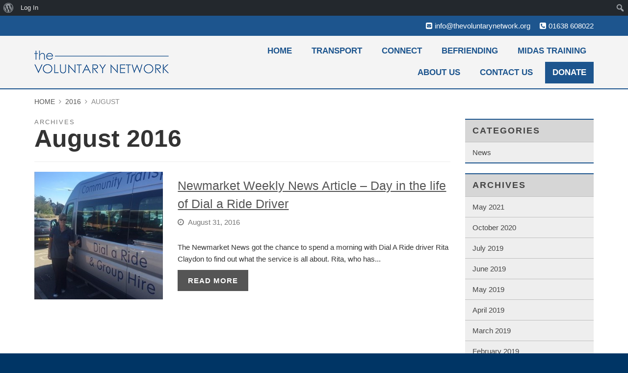

--- FILE ---
content_type: text/html; charset=UTF-8
request_url: https://www.thevoluntarynetwork.org/2016/08/
body_size: 7976
content:
<!DOCTYPE html>
<html lang="en">
<head>
	
	<meta charset="utf-8">
	<meta http-equiv="X-UA-Compatible" content="IE=edge">
	<meta name="viewport" content="width=device-width, initial-scale=1, maximum-scale=1, user-scalable=no">

	

	
<!-- This site is optimized with the Yoast SEO plugin v12.7.1 - https://yoast.com/wordpress/plugins/seo/ -->
<title>August 2016 | The Voluntary Network</title>
<meta name="robots" content="noindex,follow"/>
<meta property="og:locale" content="en_US" />
<meta property="og:type" content="object" />
<meta property="og:title" content="August 2016 | The Voluntary Network" />
<meta property="og:url" content="https://www.thevoluntarynetwork.org/2016/08/" />
<meta property="og:site_name" content="The Voluntary Network" />
<meta name="twitter:card" content="summary" />
<meta name="twitter:title" content="August 2016 | The Voluntary Network" />
<script type='application/ld+json' class='yoast-schema-graph yoast-schema-graph--main'>{"@context":"https://schema.org","@graph":[{"@type":"Organization","@id":"https://www.thevoluntarynetwork.org/#organization","name":"The Voluntary Network","url":"https://www.thevoluntarynetwork.org/","sameAs":["https://www.facebook.com/The-Voluntary-Network-1354012548057550/"],"logo":{"@type":"ImageObject","@id":"https://www.thevoluntarynetwork.org/#logo","url":"https://www.thevoluntarynetwork.org/wp-content/uploads/2016/10/cropped-TVN-LOGO-CENTRAL.png","width":512,"height":512,"caption":"The Voluntary Network"},"image":{"@id":"https://www.thevoluntarynetwork.org/#logo"}},{"@type":"WebSite","@id":"https://www.thevoluntarynetwork.org/#website","url":"https://www.thevoluntarynetwork.org/","name":"The Voluntary Network","description":"The Voluntary Network","publisher":{"@id":"https://www.thevoluntarynetwork.org/#organization"},"potentialAction":{"@type":"SearchAction","target":"https://www.thevoluntarynetwork.org/?s={search_term_string}","query-input":"required name=search_term_string"}},{"@type":"CollectionPage","@id":"https://www.thevoluntarynetwork.org/2016/08/#webpage","url":"https://www.thevoluntarynetwork.org/2016/08/","inLanguage":"en-US","name":"August 2016 | The Voluntary Network","isPartOf":{"@id":"https://www.thevoluntarynetwork.org/#website"}}]}</script>
<!-- / Yoast SEO plugin. -->

<link rel='dns-prefetch' href='//fonts.googleapis.com' />
<link rel='dns-prefetch' href='//s.w.org' />
		<script type="text/javascript">
			window._wpemojiSettings = {"baseUrl":"https:\/\/s.w.org\/images\/core\/emoji\/12.0.0-1\/72x72\/","ext":".png","svgUrl":"https:\/\/s.w.org\/images\/core\/emoji\/12.0.0-1\/svg\/","svgExt":".svg","source":{"concatemoji":"https:\/\/www.thevoluntarynetwork.org\/wp-includes\/js\/wp-emoji-release.min.js?ver=5.3.3"}};
			!function(e,a,t){var r,n,o,i,p=a.createElement("canvas"),s=p.getContext&&p.getContext("2d");function c(e,t){var a=String.fromCharCode;s.clearRect(0,0,p.width,p.height),s.fillText(a.apply(this,e),0,0);var r=p.toDataURL();return s.clearRect(0,0,p.width,p.height),s.fillText(a.apply(this,t),0,0),r===p.toDataURL()}function l(e){if(!s||!s.fillText)return!1;switch(s.textBaseline="top",s.font="600 32px Arial",e){case"flag":return!c([127987,65039,8205,9895,65039],[127987,65039,8203,9895,65039])&&(!c([55356,56826,55356,56819],[55356,56826,8203,55356,56819])&&!c([55356,57332,56128,56423,56128,56418,56128,56421,56128,56430,56128,56423,56128,56447],[55356,57332,8203,56128,56423,8203,56128,56418,8203,56128,56421,8203,56128,56430,8203,56128,56423,8203,56128,56447]));case"emoji":return!c([55357,56424,55356,57342,8205,55358,56605,8205,55357,56424,55356,57340],[55357,56424,55356,57342,8203,55358,56605,8203,55357,56424,55356,57340])}return!1}function d(e){var t=a.createElement("script");t.src=e,t.defer=t.type="text/javascript",a.getElementsByTagName("head")[0].appendChild(t)}for(i=Array("flag","emoji"),t.supports={everything:!0,everythingExceptFlag:!0},o=0;o<i.length;o++)t.supports[i[o]]=l(i[o]),t.supports.everything=t.supports.everything&&t.supports[i[o]],"flag"!==i[o]&&(t.supports.everythingExceptFlag=t.supports.everythingExceptFlag&&t.supports[i[o]]);t.supports.everythingExceptFlag=t.supports.everythingExceptFlag&&!t.supports.flag,t.DOMReady=!1,t.readyCallback=function(){t.DOMReady=!0},t.supports.everything||(n=function(){t.readyCallback()},a.addEventListener?(a.addEventListener("DOMContentLoaded",n,!1),e.addEventListener("load",n,!1)):(e.attachEvent("onload",n),a.attachEvent("onreadystatechange",function(){"complete"===a.readyState&&t.readyCallback()})),(r=t.source||{}).concatemoji?d(r.concatemoji):r.wpemoji&&r.twemoji&&(d(r.twemoji),d(r.wpemoji)))}(window,document,window._wpemojiSettings);
		</script>
		<style type="text/css">
img.wp-smiley,
img.emoji {
	display: inline !important;
	border: none !important;
	box-shadow: none !important;
	height: 1em !important;
	width: 1em !important;
	margin: 0 .07em !important;
	vertical-align: -0.1em !important;
	background: none !important;
	padding: 0 !important;
}
</style>
	<link rel='stylesheet' id='dashicons-css'  href='https://www.thevoluntarynetwork.org/wp-includes/css/dashicons.min.css?ver=5.3.3' type='text/css' media='all' />
<link rel='stylesheet' id='admin-bar-css'  href='https://www.thevoluntarynetwork.org/wp-includes/css/admin-bar.min.css?ver=5.3.3' type='text/css' media='all' />
<link rel='stylesheet' id='wp-block-library-css'  href='https://www.thevoluntarynetwork.org/wp-includes/css/dist/block-library/style.min.css?ver=5.3.3' type='text/css' media='all' />
<link rel='stylesheet' id='bp-admin-bar-css'  href='https://www.thevoluntarynetwork.org/wp-content/plugins/buddypress/bp-core/css/admin-bar.min.css?ver=5.1.0' type='text/css' media='all' />
<link rel='stylesheet' id='bp-legacy-css-css'  href='https://www.thevoluntarynetwork.org/wp-content/plugins/buddypress/bp-templates/bp-legacy/css/buddypress.min.css?ver=5.1.0' type='text/css' media='screen' />
<link rel='stylesheet' id='contact-form-7-bootstrap-style-css'  href='https://www.thevoluntarynetwork.org/wp-content/plugins/bootstrap-for-contact-form-7/assets/dist/css/style.min.css?ver=5.3.3' type='text/css' media='all' />
<link rel='stylesheet' id='uikit-slidenav-css'  href='https://www.thevoluntarynetwork.org/wp-content/themes/tvn/framework/vendor/uikit/css/components/slidenav.min.css?ver=5.3.3' type='text/css' media='all' />
<link rel='stylesheet' id='uikit-accordion-css'  href='https://www.thevoluntarynetwork.org/wp-content/themes/tvn/framework/vendor/uikit/css/components/accordion.min.css?ver=5.3.3' type='text/css' media='all' />
<link rel='stylesheet' id='bx-css-css'  href='https://www.thevoluntarynetwork.org/wp-content/themes/tvn/framework/vendor/bx/jquery.bxslider.css?ver=5.3.3' type='text/css' media='all' />
<link rel='stylesheet' id='chosen-css-css'  href='https://www.thevoluntarynetwork.org/wp-content/themes/tvn/framework/vendor/chosen/chosen.css?ver=5.3.3' type='text/css' media='all' />
<link rel='stylesheet' id='uikit-css'  href='https://www.thevoluntarynetwork.org/wp-content/themes/tvn/framework/vendor/uikit/css/uikit.min.css?ver=5.3.3' type='text/css' media='all' />
<link rel='stylesheet' id='bootstrap-css'  href='https://www.thevoluntarynetwork.org/wp-content/themes/tvn/framework/vendor/bootstrap/css/bootstrap.min.css?ver=5.3.3' type='text/css' media='all' />
<link rel='stylesheet' id='ionic-css'  href='https://www.thevoluntarynetwork.org/wp-content/themes/tvn/framework/vendor/ionic/css/ionicons.min.css?ver=5.3.3' type='text/css' media='all' />
<link rel='stylesheet' id='fontawesome-css'  href='https://www.thevoluntarynetwork.org/wp-content/themes/tvn/framework/vendor/fontawesome/css/font-awesome.min.css?ver=5.3.3' type='text/css' media='all' />
<link rel='stylesheet' id='loki-css'  href='https://www.thevoluntarynetwork.org/wp-content/themes/tvn/framework/css/core.css?ver=5.3.3' type='text/css' media='all' />
<link rel='stylesheet' id='theme-css'  href='https://www.thevoluntarynetwork.org/wp-content/themes/tvn/assets/css/theme.css?ver=5.3.3' type='text/css' media='all' />
<link rel='stylesheet' id='google-fonts-css'  href='http://fonts.googleapis.com/css?family=Source+Sans+Pro%3A400%2C400i%2C600%2C600i%2C700%2C700i&#038;ver=5.3.3' type='text/css' media='all' />
<script type='text/javascript' src='https://www.thevoluntarynetwork.org/wp-includes/js/jquery/jquery.js?ver=1.12.4-wp'></script>
<script type='text/javascript' src='https://www.thevoluntarynetwork.org/wp-includes/js/jquery/jquery-migrate.min.js?ver=1.4.1'></script>
<script type='text/javascript'>
/* <![CDATA[ */
var BP_Confirm = {"are_you_sure":"Are you sure?"};
/* ]]> */
</script>
<script type='text/javascript' src='https://www.thevoluntarynetwork.org/wp-content/plugins/buddypress/bp-core/js/confirm.min.js?ver=5.1.0'></script>
<script type='text/javascript' src='https://www.thevoluntarynetwork.org/wp-content/plugins/buddypress/bp-core/js/widget-members.min.js?ver=5.1.0'></script>
<script type='text/javascript' src='https://www.thevoluntarynetwork.org/wp-content/plugins/buddypress/bp-core/js/jquery-query.min.js?ver=5.1.0'></script>
<script type='text/javascript' src='https://www.thevoluntarynetwork.org/wp-content/plugins/buddypress/bp-core/js/vendor/jquery-cookie.min.js?ver=5.1.0'></script>
<script type='text/javascript' src='https://www.thevoluntarynetwork.org/wp-content/plugins/buddypress/bp-core/js/vendor/jquery-scroll-to.min.js?ver=5.1.0'></script>
<script type='text/javascript'>
/* <![CDATA[ */
var BP_DTheme = {"accepted":"Accepted","close":"Close","comments":"comments","leave_group_confirm":"Are you sure you want to leave this group?","mark_as_fav":"Favorite","my_favs":"My Favorites","rejected":"Rejected","remove_fav":"Remove Favorite","show_all":"Show all","show_all_comments":"Show all comments for this thread","show_x_comments":"Show all comments (%d)","unsaved_changes":"Your profile has unsaved changes. If you leave the page, the changes will be lost.","view":"View","store_filter_settings":""};
/* ]]> */
</script>
<script type='text/javascript' src='https://www.thevoluntarynetwork.org/wp-content/plugins/buddypress/bp-templates/bp-legacy/js/buddypress.min.js?ver=5.1.0'></script>
<script type='text/javascript'>
/* <![CDATA[ */
var transport = {"ajax_url":"https:\/\/www.thevoluntarynetwork.org\/wp-admin\/admin-ajax.php"};
/* ]]> */
</script>
<script type='text/javascript' src='https://www.thevoluntarynetwork.org/wp-content/themes/tvn/assets/js/transport.js?ver=1'></script>
<link rel='https://api.w.org/' href='https://www.thevoluntarynetwork.org/wp-json/' />
<link rel="EditURI" type="application/rsd+xml" title="RSD" href="https://www.thevoluntarynetwork.org/xmlrpc.php?rsd" />
<link rel="wlwmanifest" type="application/wlwmanifest+xml" href="https://www.thevoluntarynetwork.org/wp-includes/wlwmanifest.xml" /> 
<meta name="generator" content="WordPress 5.3.3" />

	<script type="text/javascript">var ajaxurl = 'https://www.thevoluntarynetwork.org/wp-admin/admin-ajax.php';</script>

		<style type="text/css">
			div.wpcf7 .ajax-loader {
				background-image: url('https://www.thevoluntarynetwork.org/wp-content/plugins/contact-form-7/images/ajax-loader.gif');
			}
		</style>
		<style type="text/css" media="print">#wpadminbar { display:none; }</style>
	<style type="text/css" media="screen">
	html { margin-top: 32px !important; }
	* html body { margin-top: 32px !important; }
	@media screen and ( max-width: 782px ) {
		html { margin-top: 46px !important; }
		* html body { margin-top: 46px !important; }
	}
</style>
	<link rel="icon" href="https://www.thevoluntarynetwork.org/wp-content/uploads/2016/10/cropped-TVN-LOGO-CENTRAL-32x32.png" sizes="32x32" />
<link rel="icon" href="https://www.thevoluntarynetwork.org/wp-content/uploads/2016/10/cropped-TVN-LOGO-CENTRAL-192x192.png" sizes="192x192" />
<link rel="apple-touch-icon-precomposed" href="https://www.thevoluntarynetwork.org/wp-content/uploads/2016/10/cropped-TVN-LOGO-CENTRAL-180x180.png" />
<meta name="msapplication-TileImage" content="https://www.thevoluntarynetwork.org/wp-content/uploads/2016/10/cropped-TVN-LOGO-CENTRAL-270x270.png" />
		<style type="text/css" id="wp-custom-css">
			.page-id-8711 .page-header { display: none;
}
.page-id-8818 .page-header { display: none;
}
.page-id-8829 .page-header { display: none;
}		</style>
		
	<!-- HTML5 Shim and Respond.js IE8 support of HTML5 elements and media queries -->
	<!-- WARNING: Respond.js doesn't work if you view the page via file:// -->
	<!--[if lt IE 9]>
		<script src="https://oss.maxcdn.com/libs/html5shiv/3.7.0/html5shiv.js"></script>
		<script src="https://oss.maxcdn.com/libs/respond.js/1.4.2/respond.min.js"></script>
	<![endif]-->

</head>
<body class="bp-legacy archive date admin-bar no-customize-support theme-switcher-spacer no-js">
	
	<div class="site-wrapper">
	
		<div id="offcanvas-menu" class="uk-offcanvas">
	<div class="uk-offcanvas-bar">
		<ul class="uk-nav uk-nav-offcanvas uk-nav-parent-icon" data-uk-nav><li id="menu-item-49" class="menu-item menu-item-type-post_type menu-item-object-page menu-item-home menu-item-49"><a title="Home" href="https://www.thevoluntarynetwork.org/">Home</a></li>
<li id="menu-item-51" class="menu-item menu-item-type-post_type menu-item-object-page menu-item-has-children menu-item-51 uk-parent"><a title="Transport" href="https://www.thevoluntarynetwork.org/community-transport/" class="no-toggler">Transport</a><a class="toggler" href="#"></a>
<ul role="menu" class="uk-nav-sub">
	<li id="menu-item-152" class="menu-item menu-item-type-post_type menu-item-object-page menu-item-152"><a title="Community Transport – Volunteer" href="https://www.thevoluntarynetwork.org/community-transport/community-transport-volunteering/">Community Transport – Volunteer</a></li>
</ul>
</li>
<li id="menu-item-8858" class="menu-item menu-item-type-post_type menu-item-object-page menu-item-has-children menu-item-8858 uk-parent"><a title="Connect" href="https://www.thevoluntarynetwork.org/connect/" class="no-toggler">Connect</a><a class="toggler" href="#"></a>
<ul role="menu" class="uk-nav-sub">
	<li id="menu-item-8863" class="menu-item menu-item-type-post_type menu-item-object-page menu-item-8863"><a title="Brandon Area Social Activities" href="https://www.thevoluntarynetwork.org/connect/connect-brandon-area/">Brandon Area Social Activities</a></li>
	<li id="menu-item-8862" class="menu-item menu-item-type-post_type menu-item-object-page menu-item-8862"><a title="Mildenhall Area Social Activities" href="https://www.thevoluntarynetwork.org/connect/mildenhall-connect/">Mildenhall Area Social Activities</a></li>
	<li id="menu-item-8861" class="menu-item menu-item-type-post_type menu-item-object-page menu-item-8861"><a title="Pen Pal Project" href="https://www.thevoluntarynetwork.org/connect/pen-pal-project/">Pen Pal Project</a></li>
	<li id="menu-item-8860" class="menu-item menu-item-type-post_type menu-item-object-page menu-item-8860"><a title="Lets do Lunch" href="https://www.thevoluntarynetwork.org/connect/lets-do-lunch/">Lets do Lunch</a></li>
</ul>
</li>
<li id="menu-item-52" class="menu-item menu-item-type-post_type menu-item-object-page menu-item-has-children menu-item-52 uk-parent"><a title="Befriending" href="https://www.thevoluntarynetwork.org/befriending/" class="no-toggler">Befriending</a><a class="toggler" href="#"></a>
<ul role="menu" class="uk-nav-sub">
	<li id="menu-item-71" class="menu-item menu-item-type-post_type menu-item-object-page menu-item-71"><a title="How to Volunteer" href="https://www.thevoluntarynetwork.org/befriending/how-to-volunteer/">How to Volunteer</a></li>
	<li id="menu-item-298" class="menu-item menu-item-type-post_type menu-item-object-page menu-item-298"><a title="How to Refer" href="https://www.thevoluntarynetwork.org/befriending/my-story/">How to Refer</a></li>
	<li id="menu-item-70" class="menu-item menu-item-type-post_type menu-item-object-page menu-item-70"><a title="Testimonials" href="https://www.thevoluntarynetwork.org/befriending/testimonials/">Testimonials</a></li>
	<li id="menu-item-7870" class="menu-item menu-item-type-post_type menu-item-object-page menu-item-7870"><a title="Befriending Handbook" href="https://www.thevoluntarynetwork.org/befriending-handbook/">Befriending Handbook</a></li>
	<li id="menu-item-7262" class="menu-item menu-item-type-post_type menu-item-object-page menu-item-7262"><a title="Befriending Policy Pack" href="https://www.thevoluntarynetwork.org/befriending-policy-pack/">Befriending Policy Pack</a></li>
</ul>
</li>
<li id="menu-item-8859" class="menu-item menu-item-type-post_type menu-item-object-page menu-item-8859"><a title="MiDAS Training" href="https://www.thevoluntarynetwork.org/midas-training/">MiDAS Training</a></li>
<li id="menu-item-50" class="menu-item menu-item-type-post_type menu-item-object-page menu-item-50"><a title="About Us" href="https://www.thevoluntarynetwork.org/about-us/">About Us</a></li>
<li id="menu-item-53" class="menu-item menu-item-type-post_type menu-item-object-page menu-item-53"><a title="Contact Us" href="https://www.thevoluntarynetwork.org/contact-us/">Contact Us</a></li>
<li id="menu-item-814" class="menu-item menu-item-type-post_type menu-item-object-page menu-item-814"><a title="Donate" href="https://www.thevoluntarynetwork.org/donate/">Donate</a></li>
</ul>		<div class="contact-details">
			<a class="tel" href="tel:01638608022" onClick="ga('send', 'event', { eventCategory: 'Phone Number', eventAction: 'click' });">01638 608022</a>
			<script type="text/javascript">
		//<![CDATA[
		var l=new Array();
		l[0]='>';l[1]='a';l[2]='/';l[3]='<';l[4]='|103';l[5]='|114';l[6]='|111';l[7]='|46';l[8]='|107';l[9]='|114';l[10]='|111';l[11]='|119';l[12]='|116';l[13]='|101';l[14]='|110';l[15]='|121';l[16]='|114';l[17]='|97';l[18]='|116';l[19]='|110';l[20]='|117';l[21]='|108';l[22]='|111';l[23]='|118';l[24]='|101';l[25]='|104';l[26]='|116';l[27]='|64';l[28]='|111';l[29]='|102';l[30]='|110';l[31]='|105';l[32]='>';l[33]='"';l[34]='|108';l[35]='|105';l[36]='|97';l[37]='|109';l[38]='|101';l[39]=' class="';l[40]='"';l[41]='|103';l[42]='|114';l[43]='|111';l[44]='|46';l[45]='|107';l[46]='|114';l[47]='|111';l[48]='|119';l[49]='|116';l[50]='|101';l[51]='|110';l[52]='|121';l[53]='|114';l[54]='|97';l[55]='|116';l[56]='|110';l[57]='|117';l[58]='|108';l[59]='|111';l[60]='|118';l[61]='|101';l[62]='|104';l[63]='|116';l[64]='|64';l[65]='|111';l[66]='|102';l[67]='|110';l[68]='|105';l[69]=':';l[70]='o';l[71]='t';l[72]='l';l[73]='i';l[74]='a';l[75]='m';l[76]='"';l[77]='=';l[78]='f';l[79]='e';l[80]='r';l[81]='h';l[82]=' ';l[83]='a';l[84]='<';
		for (var i = l.length-1; i >= 0; i=i-1){
		if (l[i].substring(0, 1) == '|') document.write("&#"+unescape(l[i].substring(1))+";");
		else document.write(unescape(l[i]));}
		//]]>
		</script>		</div>
	</div>
</div>
		<div class="top">
			<div class="container">
				<div class="row">
					<div class="col-xs-12">
						<div class="contact-details text-right">
							<span><i class="fa fa-envelope-square" aria-hidden="true"></i><script type="text/javascript">
		//<![CDATA[
		var l=new Array();
		l[0]='>';l[1]='a';l[2]='/';l[3]='<';l[4]='|103';l[5]='|114';l[6]='|111';l[7]='|46';l[8]='|107';l[9]='|114';l[10]='|111';l[11]='|119';l[12]='|116';l[13]='|101';l[14]='|110';l[15]='|121';l[16]='|114';l[17]='|97';l[18]='|116';l[19]='|110';l[20]='|117';l[21]='|108';l[22]='|111';l[23]='|118';l[24]='|101';l[25]='|104';l[26]='|116';l[27]='|64';l[28]='|111';l[29]='|102';l[30]='|110';l[31]='|105';l[32]='>';l[33]='"';l[34]='|108';l[35]='|105';l[36]='|97';l[37]='|109';l[38]='|101';l[39]=' class="';l[40]='"';l[41]='|103';l[42]='|114';l[43]='|111';l[44]='|46';l[45]='|107';l[46]='|114';l[47]='|111';l[48]='|119';l[49]='|116';l[50]='|101';l[51]='|110';l[52]='|121';l[53]='|114';l[54]='|97';l[55]='|116';l[56]='|110';l[57]='|117';l[58]='|108';l[59]='|111';l[60]='|118';l[61]='|101';l[62]='|104';l[63]='|116';l[64]='|64';l[65]='|111';l[66]='|102';l[67]='|110';l[68]='|105';l[69]=':';l[70]='o';l[71]='t';l[72]='l';l[73]='i';l[74]='a';l[75]='m';l[76]='"';l[77]='=';l[78]='f';l[79]='e';l[80]='r';l[81]='h';l[82]=' ';l[83]='a';l[84]='<';
		for (var i = l.length-1; i >= 0; i=i-1){
		if (l[i].substring(0, 1) == '|') document.write("&#"+unescape(l[i].substring(1))+";");
		else document.write(unescape(l[i]));}
		//]]>
		</script></span>
							<span><i class="fa fa-phone-square" aria-hidden="true"></i><a class="tel" href="tel:01638608022" onClick="ga('send', 'event', { eventCategory: 'Phone Number', eventAction: 'click' });">01638 608022</a></span>
						</div>
					</div>
				</div>
			</div>			
		</div>
		
		<header>
			<div class="container">
				<div class="row">
					<div class="col-xs-12">
						<div class="row">
							<div class="row-height">
								<div class="col-height col-md-4 col-sm-5 col-xs-8">
									<a href="https://www.thevoluntarynetwork.org" class="logo">
										<img src="https://www.thevoluntarynetwork.org/wp-content/themes/tvn/assets/img/logo.png" alt="The Voluntary Network">
									</a>
								</div>
								<div class="col-height col-md-8 col-sm-7 col-xs-4">
									<nav>
	<button class="toggle-menu hidden-lg hidden-md" data-uk-offcanvas="{target:'#offcanvas-menu'}">
		<i class="ion-navicon"></i>
	</button>
	<ul class="list-inline list-unstyled hidden-sm hidden-xs">
<li class="menu-item menu-item-type-post_type menu-item-object-page menu-item-home menu-item-49"><a href="https://www.thevoluntarynetwork.org/">Home</a></li>
<li class="menu-item menu-item-type-post_type menu-item-object-page menu-item-has-children menu-item-51"><a href="https://www.thevoluntarynetwork.org/community-transport/">Transport</a>
<ul class="sub-menu">
	<li class="menu-item menu-item-type-post_type menu-item-object-page menu-item-152"><a href="https://www.thevoluntarynetwork.org/community-transport/community-transport-volunteering/">Community Transport – Volunteer</a></li>
</ul>
</li>
<li class="menu-item menu-item-type-post_type menu-item-object-page menu-item-has-children menu-item-8858"><a href="https://www.thevoluntarynetwork.org/connect/">Connect</a>
<ul class="sub-menu">
	<li class="menu-item menu-item-type-post_type menu-item-object-page menu-item-8863"><a href="https://www.thevoluntarynetwork.org/connect/connect-brandon-area/">Brandon Area Social Activities</a></li>
	<li class="menu-item menu-item-type-post_type menu-item-object-page menu-item-8862"><a href="https://www.thevoluntarynetwork.org/connect/mildenhall-connect/">Mildenhall Area Social Activities</a></li>
	<li class="menu-item menu-item-type-post_type menu-item-object-page menu-item-8861"><a href="https://www.thevoluntarynetwork.org/connect/pen-pal-project/">Pen Pal Project</a></li>
	<li class="menu-item menu-item-type-post_type menu-item-object-page menu-item-8860"><a href="https://www.thevoluntarynetwork.org/connect/lets-do-lunch/">Lets do Lunch</a></li>
</ul>
</li>
<li class="menu-item menu-item-type-post_type menu-item-object-page menu-item-has-children menu-item-52"><a href="https://www.thevoluntarynetwork.org/befriending/">Befriending</a>
<ul class="sub-menu">
	<li class="menu-item menu-item-type-post_type menu-item-object-page menu-item-71"><a href="https://www.thevoluntarynetwork.org/befriending/how-to-volunteer/">How to Volunteer</a></li>
	<li class="menu-item menu-item-type-post_type menu-item-object-page menu-item-298"><a href="https://www.thevoluntarynetwork.org/befriending/my-story/">How to Refer</a></li>
	<li class="menu-item menu-item-type-post_type menu-item-object-page menu-item-70"><a href="https://www.thevoluntarynetwork.org/befriending/testimonials/">Testimonials</a></li>
	<li class="menu-item menu-item-type-post_type menu-item-object-page menu-item-7870"><a href="https://www.thevoluntarynetwork.org/befriending-handbook/">Befriending Handbook</a></li>
	<li class="menu-item menu-item-type-post_type menu-item-object-page menu-item-7262"><a href="https://www.thevoluntarynetwork.org/befriending-policy-pack/">Befriending Policy Pack</a></li>
</ul>
</li>
<li class="menu-item menu-item-type-post_type menu-item-object-page menu-item-8859"><a href="https://www.thevoluntarynetwork.org/midas-training/">MiDAS Training</a></li>
<li class="menu-item menu-item-type-post_type menu-item-object-page menu-item-50"><a href="https://www.thevoluntarynetwork.org/about-us/">About Us</a></li>
<li class="menu-item menu-item-type-post_type menu-item-object-page menu-item-53"><a href="https://www.thevoluntarynetwork.org/contact-us/">Contact Us</a></li>
<li class="menu-item menu-item-type-post_type menu-item-object-page menu-item-814"><a href="https://www.thevoluntarynetwork.org/donate/">Donate</a></li>

</ul>
</nav>								</div>
							</div>
						</div>
					</div>
				</div>
			</div>
		</header>

		<div class="content">
	<div class="content">
		<div class="container">
			<div class="row">
				<div class="col-xs-12">
					<div class="breadcrumbs" typeof="BreadcrumbList" vocab="http://schema.org/">
<!-- Breadcrumb NavXT 6.5.0 -->
<span property="itemListElement" typeof="ListItem"><a property="item" typeof="WebPage" title="Go to The Voluntary Network." href="https://www.thevoluntarynetwork.org" class="home"><span property="name">Home</span></a><meta property="position" content="1"></span><i class="fa fa-angle-right"></i><span property="itemListElement" typeof="ListItem"><a property="item" typeof="WebPage" title="Go to the 2016 archives." href="https://www.thevoluntarynetwork.org/2016/" class="archive date-year"><span property="name">2016</span></a><meta property="position" content="2"></span><i class="fa fa-angle-right"></i><span property="itemListElement" typeof="ListItem"><span property="name">August</span><meta property="position" content="3"></span></div>				</div>
				<div class="col-lg-9 col-md-8">
					
					<div class="page-header">
						<h1><small>Archives</small> August 2016</h1>
					</div>

										<article class="uk-article">
						<div class="row">
							<div class="col-md-4">
								<div class="uk-overlay">
									 
									<img width="310" height="307" src="https://www.thevoluntarynetwork.org/wp-content/uploads/2016/10/Rita-Day-in-Life-2.jpg" class="attachment-square size-square img-responsive wp-post-image" alt="" srcset="https://www.thevoluntarynetwork.org/wp-content/uploads/2016/10/Rita-Day-in-Life-2.jpg 310w, https://www.thevoluntarynetwork.org/wp-content/uploads/2016/10/Rita-Day-in-Life-2-150x150.jpg 150w, https://www.thevoluntarynetwork.org/wp-content/uploads/2016/10/Rita-Day-in-Life-2-300x297.jpg 300w" sizes="(max-width: 310px) 100vw, 310px" />									<a href="https://www.thevoluntarynetwork.org/2016/08/ut-vix-molestiae-pertinacia-eu-vocibus-dignissim-neglegentur-4/" class="uk-position-cover"></a>
								</div>
							</div>
							<div class="col-md-8">
								<h4 class="uk-article-title"><a href="https://www.thevoluntarynetwork.org/2016/08/ut-vix-molestiae-pertinacia-eu-vocibus-dignissim-neglegentur-4/">Newmarket Weekly News Article – Day in the life of Dial a Ride Driver</a></h4>
								<p class="uk-article-meta"><i class="fa fa-clock-o"></i> August 31, 2016</p>
								<div class="spacer"></div>
								<div class="content-wrapper">
									<p>The Newmarket News got the chance to spend a morning with Dial A Ride driver Rita Claydon to find out what the service is all about. Rita, who has...</p>
								</div>
								<p><a href="https://www.thevoluntarynetwork.org/2016/08/ut-vix-molestiae-pertinacia-eu-vocibus-dignissim-neglegentur-4/" class="btn btn-default">Read More</a></p>
							</div>
						</div>
					</article>
										
					
				</div>
				<div class="col-lg-3 col-md-4">
					<div class="sidebar">

	<div class="subnav">
		<h5>Categories</h5>
		<ul>
				<li class="cat-item cat-item-1"><a href="https://www.thevoluntarynetwork.org/category/news/">News</a>
</li>
		</ul>
	</div>
	
	<div class="subnav">
		<h5>Archives</h5>
		<ul>
				<li><a href='https://www.thevoluntarynetwork.org/2021/05/'>May 2021</a></li>
	<li><a href='https://www.thevoluntarynetwork.org/2020/10/'>October 2020</a></li>
	<li><a href='https://www.thevoluntarynetwork.org/2019/07/'>July 2019</a></li>
	<li><a href='https://www.thevoluntarynetwork.org/2019/06/'>June 2019</a></li>
	<li><a href='https://www.thevoluntarynetwork.org/2019/05/'>May 2019</a></li>
	<li><a href='https://www.thevoluntarynetwork.org/2019/04/'>April 2019</a></li>
	<li><a href='https://www.thevoluntarynetwork.org/2019/03/'>March 2019</a></li>
	<li><a href='https://www.thevoluntarynetwork.org/2019/02/'>February 2019</a></li>
	<li><a href='https://www.thevoluntarynetwork.org/2019/01/'>January 2019</a></li>
	<li><a href='https://www.thevoluntarynetwork.org/2018/12/'>December 2018</a></li>
	<li><a href='https://www.thevoluntarynetwork.org/2018/11/'>November 2018</a></li>
	<li><a href='https://www.thevoluntarynetwork.org/2018/10/'>October 2018</a></li>
	<li><a href='https://www.thevoluntarynetwork.org/2018/09/'>September 2018</a></li>
	<li><a href='https://www.thevoluntarynetwork.org/2018/08/'>August 2018</a></li>
	<li><a href='https://www.thevoluntarynetwork.org/2018/07/'>July 2018</a></li>
	<li><a href='https://www.thevoluntarynetwork.org/2018/06/'>June 2018</a></li>
	<li><a href='https://www.thevoluntarynetwork.org/2018/05/'>May 2018</a></li>
	<li><a href='https://www.thevoluntarynetwork.org/2018/04/'>April 2018</a></li>
	<li><a href='https://www.thevoluntarynetwork.org/2018/03/'>March 2018</a></li>
	<li><a href='https://www.thevoluntarynetwork.org/2018/02/'>February 2018</a></li>
	<li><a href='https://www.thevoluntarynetwork.org/2017/12/'>December 2017</a></li>
	<li><a href='https://www.thevoluntarynetwork.org/2017/09/'>September 2017</a></li>
	<li><a href='https://www.thevoluntarynetwork.org/2017/06/'>June 2017</a></li>
	<li><a href='https://www.thevoluntarynetwork.org/2017/03/'>March 2017</a></li>
	<li><a href='https://www.thevoluntarynetwork.org/2017/01/'>January 2017</a></li>
	<li><a href='https://www.thevoluntarynetwork.org/2016/12/'>December 2016</a></li>
	<li><a href='https://www.thevoluntarynetwork.org/2016/09/'>September 2016</a></li>
	<li><a href='https://www.thevoluntarynetwork.org/2016/08/' aria-current="page">August 2016</a></li>
	<li><a href='https://www.thevoluntarynetwork.org/2016/06/'>June 2016</a></li>
	<li><a href='https://www.thevoluntarynetwork.org/2016/04/'>April 2016</a></li>
		</ul>
	</div>

	<div class="contact-c2a uk-contrast">
		<div class="contact-c2a-content">
			<p>Need any additional <br> information?</p>
			<span class="tel">01638 608022</span>
		</div>
		<div class="contact-c2a-footer">
			<span>Contact Us</span>			
		</div>
		<a href="https://www.thevoluntarynetwork.org/befriending/" class="uk-position-cover"></a>
	</div>

	<div>
		<!--
<ul class="social-list">
	<li><a href="javascript:;"><i class="fa fa-facebook-square"></i></a></li>
	<li><a href="javascript:;"><i class="fa fa-twitter-square"></i></a></li>
	<li><a href="javascript:;"><i class="fa fa-linkedin-square"></i></a></li>
	<li><a href=""><i class="ion-social-pinterest"></i></a></li>
	<li><a href=""><i class="ion-social-googleplus"></i></a></li>
</ul>
-->
	</div>

</div>				</div>
			</div>
		</div>
		<div class="spacer-lg"></div>
	</div>

		</div>

		
				<div class="content">
			<div class="spacer-lg"></div>
			<div class="container">
				<div class="row" data-uk-grid-match="{target: '.uk-overlay', row: false}">
										<div class="col-sm-6 col-xs-12">
						<div class="uk-overlay uk-overlay-hover uk-overlay-feature">
							<div class="uk-overlay-panel uk-overlay-background uk-flex uk-flex-middle uk-flex-center uk-ignore">
								<div>
									<h4>Community</br>Transport</h4>
								</div>
							</div>
							<a class="uk-position-cover" href="https://www.thevoluntarynetwork.org/community-transport/"></a>
							<div class="button">
								<span class="btn btn-primary">Read More</span>
							</div>

							<img  class="uk-overlay-scale" src="https://www.thevoluntarynetwork.org/wp-content/uploads/2016/09/Transport-767x350.jpg" alt="Community Transport">
						</div>
					</div>
										<div class="col-sm-6 col-xs-12">
						<div class="uk-overlay uk-overlay-hover uk-overlay-feature">
							<div class="uk-overlay-panel uk-overlay-background uk-flex uk-flex-middle uk-flex-center uk-ignore">
								<div>
									<h4>Befriending</br>Service</h4>
								</div>
							</div>
							<a class="uk-position-cover" href="https://www.thevoluntarynetwork.org/befriending/"></a>
							<div class="button">
								<span class="btn btn-primary">Read More</span>
							</div>

							<img  class="uk-overlay-scale" src="https://www.thevoluntarynetwork.org/wp-content/uploads/2016/09/Pamela-and-Jo-767x350.jpg" alt="Befriending Service">
						</div>
					</div>
									</div>
			</div>
			<div class="spacer-lg"></div>
		</div>
		
		<div class="content content-testimonials">
			<div class="spacer-lg"></div>
				<div class="container">
					<div class="row">
						<div class="col-md-8 col-md-offset-2 text-center">
							
							
							
							<blockquote>
								<p>The service makes life bearable for anyone living alone.  Thank you </p>
								<p><strong>- Making a Difference</strong></p>
							</blockquote>

						</div>
					</div>
				</div>
			<div class="spacer-lg"></div>
		</div>

		<footer>
			<div class="container">
				<div class="row">
					<div class="row-md-height">
						<div class="col-md-height col-md-4 col-sm-12 col-xs-12">
							<ul class="footer-menu"><li id="menu-item-56" class="menu-item menu-item-type-post_type menu-item-object-page menu-item-56"><a href="https://www.thevoluntarynetwork.org/legal/cookies-policy/">Cookies Policy</a></li>
<li id="menu-item-57" class="menu-item menu-item-type-post_type menu-item-object-page menu-item-privacy-policy menu-item-57"><a href="https://www.thevoluntarynetwork.org/legal/privacy-policy/">Privacy Policy</a></li>
<li id="menu-item-1006" class="menu-item menu-item-type-post_type menu-item-object-page menu-item-1006"><a href="https://www.thevoluntarynetwork.org/passengers-privacy-policy/">Privacy Notice Passengers</a></li>
<li id="menu-item-58" class="menu-item menu-item-type-post_type menu-item-object-page menu-item-58"><a href="https://www.thevoluntarynetwork.org/legal/terms-conditions/">Terms &#038; Conditions</a></li>
</ul>						</div>
						<div class="col-md-height col-md-4 col-sm-12 col-xs-12 text-center">
							<img src="https://www.thevoluntarynetwork.org/wp-content/themes/tvn/assets/img/logo-cc.png" alt="Connecting Communities">
							<!--
<ul class="social-list">
	<li><a href="javascript:;"><i class="fa fa-facebook-square"></i></a></li>
	<li><a href="javascript:;"><i class="fa fa-twitter-square"></i></a></li>
	<li><a href="javascript:;"><i class="fa fa-linkedin-square"></i></a></li>
	<li><a href=""><i class="ion-social-pinterest"></i></a></li>
	<li><a href=""><i class="ion-social-googleplus"></i></a></li>
</ul>
-->
						</div>
						<div class="col-md-height col-md-4 col-sm-12 col-xs-12 text-right">
							<div class="contact-details">
								<span><script type="text/javascript">
		//<![CDATA[
		var l=new Array();
		l[0]='>';l[1]='a';l[2]='/';l[3]='<';l[4]='|103';l[5]='|114';l[6]='|111';l[7]='|46';l[8]='|107';l[9]='|114';l[10]='|111';l[11]='|119';l[12]='|116';l[13]='|101';l[14]='|110';l[15]='|121';l[16]='|114';l[17]='|97';l[18]='|116';l[19]='|110';l[20]='|117';l[21]='|108';l[22]='|111';l[23]='|118';l[24]='|101';l[25]='|104';l[26]='|116';l[27]='|64';l[28]='|111';l[29]='|102';l[30]='|110';l[31]='|105';l[32]='>';l[33]='"';l[34]='|108';l[35]='|105';l[36]='|97';l[37]='|109';l[38]='|101';l[39]=' class="';l[40]='"';l[41]='|103';l[42]='|114';l[43]='|111';l[44]='|46';l[45]='|107';l[46]='|114';l[47]='|111';l[48]='|119';l[49]='|116';l[50]='|101';l[51]='|110';l[52]='|121';l[53]='|114';l[54]='|97';l[55]='|116';l[56]='|110';l[57]='|117';l[58]='|108';l[59]='|111';l[60]='|118';l[61]='|101';l[62]='|104';l[63]='|116';l[64]='|64';l[65]='|111';l[66]='|102';l[67]='|110';l[68]='|105';l[69]=':';l[70]='o';l[71]='t';l[72]='l';l[73]='i';l[74]='a';l[75]='m';l[76]='"';l[77]='=';l[78]='f';l[79]='e';l[80]='r';l[81]='h';l[82]=' ';l[83]='a';l[84]='<';
		for (var i = l.length-1; i >= 0; i=i-1){
		if (l[i].substring(0, 1) == '|') document.write("&#"+unescape(l[i].substring(1))+";");
		else document.write(unescape(l[i]));}
		//]]>
		</script></span>
								<span class="spacer-hr">|</span>
								<span><a class="tel" href="tel:01638608022" onClick="ga('send', 'event', { eventCategory: 'Phone Number', eventAction: 'click' });">01638 608022</a></span>
							</div>
							<p class="copyright">&copy; 2026 The Voluntary Network, All Rights Reserved</p>
							<p class="site-credits"><a href="http://www.logicdesign.co.uk" target="_blank">Website Design</a> by <a href="http://www.logicdesign.co.uk" target="_blank">Logic Design</a></p>
						</div>
						</div>
				</div>
			</div>
		</footer>	

	</div>

	<script type='text/javascript' src='https://www.thevoluntarynetwork.org/wp-includes/js/hoverintent-js.min.js?ver=2.2.1'></script>
<script type='text/javascript' src='https://www.thevoluntarynetwork.org/wp-includes/js/admin-bar.min.js?ver=5.3.3'></script>
<script type='text/javascript'>
/* <![CDATA[ */
var wpcf7 = {"apiSettings":{"root":"https:\/\/www.thevoluntarynetwork.org\/wp-json\/contact-form-7\/v1","namespace":"contact-form-7\/v1"}};
/* ]]> */
</script>
<script type='text/javascript' src='https://www.thevoluntarynetwork.org/wp-content/plugins/contact-form-7/includes/js/scripts.js?ver=5.1.6'></script>
<script type='text/javascript' src='https://www.thevoluntarynetwork.org/wp-includes/js/jquery/jquery.form.min.js?ver=4.2.1'></script>
<script type='text/javascript' src='https://www.thevoluntarynetwork.org/wp-content/plugins/bootstrap-for-contact-form-7/assets/dist/js/scripts.min.js?ver=1.4.8'></script>
<script type='text/javascript' src='https://www.thevoluntarynetwork.org/wp-content/themes/tvn/framework/vendor/sticky/sticky.js?ver=1.1.2'></script>
<script type='text/javascript' src='https://www.thevoluntarynetwork.org/wp-content/themes/tvn/framework/vendor/uikit/js/uikit.min.js?ver=2.22.0'></script>
<script type='text/javascript' src='https://www.thevoluntarynetwork.org/wp-content/themes/tvn/framework/vendor/uikit/js/components/lightbox.min.js?ver=2.25.0'></script>
<script type='text/javascript' src='https://www.thevoluntarynetwork.org/wp-content/themes/tvn/framework/vendor/uikit/js/components/accordion.min.js?ver=2.22.0'></script>
<script type='text/javascript' src='https://www.thevoluntarynetwork.org/wp-content/themes/tvn/framework/vendor/bx/plugins/jquery.easing.1.3.js?ver=2.22.0'></script>
<script type='text/javascript' src='https://www.thevoluntarynetwork.org/wp-content/themes/tvn/framework/vendor/bx/jquery.bxslider.min.js?ver=2.22.0'></script>
<script type='text/javascript' src='https://www.thevoluntarynetwork.org/wp-content/themes/tvn/framework/vendor/chosen/chosen.jquery.min.js?ver=1.6.2'></script>
<script type='text/javascript' src='https://www.thevoluntarynetwork.org/wp-content/themes/tvn/framework/vendor/bootstrap/js/bootstrap.min.js?ver=2.22.0'></script>
<script type='text/javascript' src='https://www.thevoluntarynetwork.org/wp-content/themes/tvn/assets/js/script.js?ver=1'></script>
<script type='text/javascript' src='https://www.thevoluntarynetwork.org/wp-includes/js/wp-embed.min.js?ver=5.3.3'></script>
		<div id="wpadminbar" class="nojq nojs">
							<a class="screen-reader-shortcut" href="#wp-toolbar" tabindex="1">Skip to toolbar</a>
						<div class="quicklinks" id="wp-toolbar" role="navigation" aria-label="Toolbar">
				<ul id='wp-admin-bar-root-default' class="ab-top-menu"><li id='wp-admin-bar-wp-logo' class="menupop"><div class="ab-item ab-empty-item" tabindex="0" aria-haspopup="true"><span class="ab-icon"></span><span class="screen-reader-text">About WordPress</span></div><div class="ab-sub-wrapper"><ul id='wp-admin-bar-wp-logo-external' class="ab-sub-secondary ab-submenu"><li id='wp-admin-bar-wporg'><a class='ab-item' href='https://wordpress.org/'>WordPress.org</a></li><li id='wp-admin-bar-documentation'><a class='ab-item' href='https://codex.wordpress.org/'>Documentation</a></li><li id='wp-admin-bar-support-forums'><a class='ab-item' href='https://wordpress.org/support/'>Support</a></li><li id='wp-admin-bar-feedback'><a class='ab-item' href='https://wordpress.org/support/forum/requests-and-feedback'>Feedback</a></li></ul></div></li><li id='wp-admin-bar-bp-login'><a class='ab-item' href='https://www.thevoluntarynetwork.org/wp-login.php?redirect_to=https%3A%2F%2Fwww.thevoluntarynetwork.org%2F2016%2F08%2F'>Log In</a></li></ul><ul id='wp-admin-bar-top-secondary' class="ab-top-secondary ab-top-menu"><li id='wp-admin-bar-search' class="admin-bar-search"><div class="ab-item ab-empty-item" tabindex="-1"><form action="https://www.thevoluntarynetwork.org/" method="get" id="adminbarsearch"><input class="adminbar-input" name="s" id="adminbar-search" type="text" value="" maxlength="150" /><label for="adminbar-search" class="screen-reader-text">Search</label><input type="submit" class="adminbar-button" value="Search"/></form></div></li></ul>			</div>
					</div>

		
</body>
</html>

--- FILE ---
content_type: text/css
request_url: https://www.thevoluntarynetwork.org/wp-content/themes/tvn/assets/css/theme.css?ver=5.3.3
body_size: 3499
content:
.chosen-container,.chosen-container.chosen-container-active,.chosen-container.chosen-container-active.chosen-with-drop{width:500px !important;margin-top:40px;margin-bottom:20px}@media only screen and (max-width: 992px){.chosen-container,.chosen-container.chosen-container-active,.chosen-container.chosen-container-active.chosen-with-drop{width:250px !important}}.chosen-container.chosen-container-active,.chosen-container.chosen-container-active.chosen-container-active,.chosen-container.chosen-container-active.chosen-with-drop.chosen-container-active{border-color:#555}.chosen-container .chosen-drop,.chosen-container.chosen-container-active .chosen-drop,.chosen-container.chosen-container-active.chosen-with-drop .chosen-drop{padding:10px;margin-top:0;border:3px solid #555;border-top:none;width:500px}@media only screen and (max-width: 992px){.chosen-container .chosen-drop,.chosen-container.chosen-container-active .chosen-drop,.chosen-container.chosen-container-active.chosen-with-drop .chosen-drop{width:220px}}.chosen-container .chosen-drop .chosen-search input,.chosen-container.chosen-container-active .chosen-drop .chosen-search input,.chosen-container.chosen-container-active.chosen-with-drop .chosen-drop .chosen-search input{padding:10px;background-image:none}.chosen-container .chosen-drop .chosen-results,.chosen-container.chosen-container-active .chosen-drop .chosen-results,.chosen-container.chosen-container-active.chosen-with-drop .chosen-drop .chosen-results{max-height:300px}.chosen-container .chosen-drop .chosen-results li,.chosen-container.chosen-container-active .chosen-drop .chosen-results li,.chosen-container.chosen-container-active.chosen-with-drop .chosen-drop .chosen-results li{padding:7px 8px;font-size:16px;color:#666}.chosen-container .chosen-drop .chosen-results li.highlighted,.chosen-container.chosen-container-active .chosen-drop .chosen-results li.highlighted,.chosen-container.chosen-container-active.chosen-with-drop .chosen-drop .chosen-results li.highlighted{background:#eee;color:#000}.chosen-container .chosen-single,.chosen-container.chosen-container-active .chosen-single,.chosen-container.chosen-container-active.chosen-with-drop .chosen-single{padding:0 0 0 20px;background:#eee !important;box-shadow:none !important;border-radius:0;border:3px solid #555;height:55px}.chosen-container .chosen-single>span,.chosen-container.chosen-container-active .chosen-single>span,.chosen-container.chosen-container-active.chosen-with-drop .chosen-single>span{line-height:49px;font-size:16px}.chosen-container .chosen-single>div,.chosen-container.chosen-container-active .chosen-single>div,.chosen-container.chosen-container-active.chosen-with-drop .chosen-single>div{background-color:#555 !important;width:55px}.chosen-container .chosen-single>div:after,.chosen-container.chosen-container-active .chosen-single>div:after,.chosen-container.chosen-container-active.chosen-with-drop .chosen-single>div:after{background:none !important;content:'\f078';font-family:"FontAwesome";color:white;position:absolute;left:0;right:0;top:0;bottom:0;text-align:center;line-height:49px}.chosen-container .chosen-single>div b,.chosen-container.chosen-container-active .chosen-single>div b,.chosen-container.chosen-container-active.chosen-with-drop .chosen-single>div b{display:none}.transport_service{padding:0 0 20px 0}.transport_service h4 a{font-size:20px;font-weight:bold;letter-spacing:1px;color:#444;text-decoration:underline;-webkit-transition:all 0.25s;transition:all 0.25s}.transport_service h4 a:hover{color:#1d558e}.transport_service h4:before{content:'\f111';text-decoration:none;font-family:"FontAwesome";font-size:13px;color:#444;padding-right:10px}.transport_service p a{text-decoration:underline;color:#1d558e;font-weight:bold;padding-left:5px}.site-wrapper{position:relative}.page-banner{width:100%;max-width:none;max-height:200px}.page-banner .breadcrumbs,.page-banner .breadcrumbs a{color:#fff !important}.page-banner .uk-overlay-background{background-color:rgba(0,53,101,0.5)}.page-banner h1{text-align:center;font-weight:bold;text-transform:uppercase}.page-banner img{opacity:0;width:100%;max-width:none}body,html{font-family:"Source Sans Pro",sans-serif;background-color:#003565;font-size:15px}h1,h2,h3,h4,h5,h6,.btn,nav a{font-family:"Source Sans Pro",sans-serif}a{color:#1d558e}.uk-panel.uk-panel-box{margin-top:20px}.uk-panel.uk-panel-box.uk-panel-box-primary{background-color:#eee;color:#444}.uk-panel.uk-panel-box.uk-panel-box-secondary{background-color:#eee;color:#444}.uk-panel.uk-panel-box .uk-article-title{font-size:17px;font-weight:bold;line-height:1.36;text-decoration:underline}.uk-article .uk-article-title{font-family:"Source Sans Pro",sans-serif;color:#555;text-decoration:underline;font-size:25px;line-height:1.5;-webkit-transition:all 0.25s;transition:all 0.25s}.uk-article .uk-article-meta{font-size:15px;color:#777}.uk-article .uk-article-meta i{padding-right:5px}.btn,.btn:hover,.btn:focus,.btn:visited,.btn:active{font-weight:bold;font-size:15px;padding:10px 20px;border-radius:0;text-transform:uppercase;letter-spacing:1px;-webkit-transition:all 0.25s;transition:all 0.25s}.btn i,.btn:hover i,.btn:focus i,.btn:visited i,.btn:active i{padding:0 7px;vertical-align:middle}.btn.btn-primary,.btn:hover.btn-primary,.btn:focus.btn-primary,.btn:visited.btn-primary,.btn:active.btn-primary{color:white;border-color:#f90;background-color:#f90}.btn.btn-default,.btn:hover.btn-default,.btn:focus.btn-default,.btn:visited.btn-default,.btn:active.btn-default{color:white;border-color:#555;background-color:#555}.btn.btn-lg,.btn:hover.btn-lg,.btn:focus.btn-lg,.btn:visited.btn-lg,.btn:active.btn-lg{font-size:18px;padding:12px 30px}.uk-offcanvas{background:rgba(0,0,0,0.4)}.uk-offcanvas .uk-offcanvas-bar{background-color:#1d558e}.uk-offcanvas .uk-offcanvas-bar .uk-nav>li>a{font-family:"Source Sans Pro",sans-serif;font-weight:bold;color:white}.uk-offcanvas .uk-offcanvas-bar ul.uk-nav a.no-toggler:after{opacity:0}.uk-offcanvas .uk-offcanvas-bar ul.uk-nav a.toggler{position:absolute;right:0;top:0;color:#777}.uk-offcanvas .uk-offcanvas-bar ul.uk-nav a.toggler:after{margin:0 !important}.uk-offcanvas .uk-offcanvas-bar ul.uk-nav a.toggler:hover{color:#222}.uk-offcanvas .uk-offcanvas-bar ul.uk-nav>li{position:relative;border-bottom:1px solid rgba(255,255,255,0.1)}.uk-offcanvas .uk-offcanvas-bar ul.uk-nav>li:first-child{border-top:1px solid rgba(255,255,255,0.1)}.uk-offcanvas .uk-offcanvas-bar ul.uk-nav>li a{font-size:17px;text-transform:uppercase;font-weight:600}.uk-offcanvas .uk-offcanvas-bar ul.uk-nav>li a:hover{color:#333}.uk-offcanvas .uk-offcanvas-bar ul.uk-nav li.current-menu-item>a{background-color:rgba(0,0,0,0.2)}.uk-offcanvas .uk-offcanvas-bar ul.uk-nav li:hover>a,.uk-offcanvas .uk-offcanvas-bar ul.uk-nav li:active>a,.uk-offcanvas .uk-offcanvas-bar ul.uk-nav li:focus>a{color:white;background-color:rgba(0,0,0,0.3)}.uk-offcanvas .uk-offcanvas-bar ul.uk-nav li.uk-open>div>ul,.uk-offcanvas .uk-offcanvas-bar ul.uk-nav li.uk-active>div>ul{margin:0;padding:0}.uk-offcanvas .uk-offcanvas-bar ul.uk-nav li.uk-open>div>ul>li,.uk-offcanvas .uk-offcanvas-bar ul.uk-nav li.uk-active>div>ul>li{margin:0;padding:0}.uk-offcanvas .uk-offcanvas-bar ul.uk-nav li.uk-open>div>ul>li>a,.uk-offcanvas .uk-offcanvas-bar ul.uk-nav li.uk-active>div>ul>li>a{color:white;font-size:13px;padding:5px 20px;font-weight:normal}.uk-offcanvas .uk-offcanvas-bar .contact-details{padding:15px;border-top:1px solid rgba(255,255,255,0.1)}.uk-offcanvas .uk-offcanvas-bar .contact-details a.tel{font-family:"Source Sans Pro",sans-serif;font-size:20px;color:white;font-weight:bold}.uk-offcanvas .uk-offcanvas-bar .contact-details a.email{color:white;font-size:13px;text-decoration:underline}.top{background-color:#1d558e;padding:10px 0;color:white}.top .contact-details{font-size:15px;font-family:"Source Sans Pro",sans-serif}.top .contact-details span{display:inline-block;padding:0 0 0 15px}.top .contact-details a{color:#fff;text-decoration:none;padding-left:5px}@media only screen and (max-width: 992px){.top .text-right{text-align:center}}@media only screen and (max-width: 767px){.top .contact-details span{padding:2px 0;font-weight:bold}.top .contact-details span:first-of-type{display:none}.top .contact-details i{display:none}}header{position:relative;z-index:99;top:0;left:0;right:0;background-color:#f4f4f4;border-bottom:2px solid #1d558e}header.float{position:absolute}header a.logo{display:inline-block;padding:30px 0;text-decoration:none !important}header a.logo span.text-logo{font-family:"Source Sans Pro",sans-serif;font-size:60px;color:white;font-weight:bold}header nav{text-align:right}header nav button.toggle-menu{padding:0;margin:0;background-color:#1d558e;border:none;color:white;font-size:42px;line-height:42px;height:42px;width:42px;text-align:center}header nav a{text-decoration:none !important}header nav ul.list-inline{font-size:0}header nav ul.list-inline,header nav ul.list-inline ul,header nav ul.list-inline li{padding:0;margin:0}header nav ul.list-inline>li{position:relative;padding-left:10px}header nav ul.list-inline>li>a{padding:10px 15px;display:block;color:#1d558e;font-weight:600;font-size:17px;text-transform:uppercase;-webkit-transition:all 0.25s;transition:all 0.25s}header nav ul.list-inline>li>ul{text-align:left;position:absolute;box-shadow:2px 2px 10px rgba(0,0,0,0.2);z-index:99;display:none;min-width:220px;background-color:#fff}header nav ul.list-inline>li>ul>li{display:block}header nav ul.list-inline>li>ul>li:hover>a{background-color:#eee}header nav ul.list-inline>li>ul>li>a{display:block;font-size:14px;color:#777;padding:10px;border-bottom:1px solid #ddd}header nav ul.list-inline>li>ul>li:last-child>a{border:none}header nav ul.list-inline>li:last-child>a{color:#fff;background-color:#1d558e}header nav ul.list-inline>li:last-child:hover>a{color:white;background-color:#003565}header nav ul.list-inline>li:hover:not(:last-child)>a,header nav ul.list-inline>li.current-menu-item:not(:last-child)>a,header nav ul.list-inline>li.current-menu-ancestor:not(:last-child)>a,header nav ul.list-inline>li.current-menu-parent:not(:last-child)>a{color:#003565}header nav ul.list-inline>li:hover>ul{display:block}.spacer{height:20px}.spacer-lg{height:40px}.spacer-xl{height:80px}.uk-overlay-feature{margin:10px 0}.uk-overlay-feature .uk-position-cover{z-index:11}.uk-overlay-feature .button{position:absolute;bottom:0;left:0;right:0;z-index:10;text-align:center}@media only screen and (max-width: 767px){.uk-overlay-feature .button{display:none}}.uk-overlay-feature .uk-overlay-background{background-color:rgba(0,53,101,0.5);z-index:9;text-align:center}.uk-overlay-feature .uk-overlay-background h2,.uk-overlay-feature .uk-overlay-background h3,.uk-overlay-feature .uk-overlay-background h4,.uk-overlay-feature .uk-overlay-background h5,.uk-overlay-feature .uk-overlay-background h6{text-transform:uppercase;font-weight:600;line-height:1.2;font-size:29px;margin:0;padding-bottom:20px}@media only screen and (max-width: 992px){.uk-overlay-feature .uk-overlay-background h2,.uk-overlay-feature .uk-overlay-background h3,.uk-overlay-feature .uk-overlay-background h4,.uk-overlay-feature .uk-overlay-background h5,.uk-overlay-feature .uk-overlay-background h6{font-size:20px}}@media only screen and (max-width: 767px){.uk-overlay-feature .uk-overlay-background h2,.uk-overlay-feature .uk-overlay-background h3,.uk-overlay-feature .uk-overlay-background h4,.uk-overlay-feature .uk-overlay-background h5,.uk-overlay-feature .uk-overlay-background h6{padding-bottom:0}}.uk-overlay-feature img{-webkit-filter:grayscale(100%);filter:grayscale(100%)}div.hp-banner{border-bottom:2px solid #1d558e}div.hp-banner .uk-position-cover{z-index:9}div.hp-banner .bx-wrapper .bx-pager{bottom:30px}div.hp-banner .bx-wrapper .bx-pager .bx-pager-item a{background:white;height:20px;width:20px;border-radius:50%;-webkit-transition:all 0.25s;transition:all 0.25s}div.hp-banner .bx-wrapper .bx-pager .bx-pager-item a.active{background:#f90}@media only screen and (max-width: 767px){div.hp-banner .bx-controls.bx-has-pager{display:none}}div.hp-banner ul,div.hp-banner li{padding:0;margin:0;list-style:none}div.hp-banner .uk-overlay{width:100%;min-height:300px;max-height:420px}@media only screen and (max-width: 992px){div.hp-banner .uk-overlay{min-height:300px;max-height:none !important}}div.hp-banner .uk-overlay img{height:auto;width:100%;opacity:0}div.hp-banner .banner-content-window{padding:30px 50px;position:relative;z-index:8;background-color:rgba(0,0,0,0.5)}@media only screen and (max-width: 767px){div.hp-banner .banner-content-window{padding:10px 30px 20px 30px}}div.hp-banner .banner-content-window h3,div.hp-banner .banner-content-window h4,div.hp-banner .banner-content-window h5,div.hp-banner .banner-content-window h6{font-size:35px;padding:0;text-transform:uppercase;font-weight:600;letter-spacing:2px}@media only screen and (max-width: 992px){div.hp-banner .banner-content-window h3,div.hp-banner .banner-content-window h4,div.hp-banner .banner-content-window h5,div.hp-banner .banner-content-window h6{font-size:30px}}@media only screen and (max-width: 767px){div.hp-banner .banner-content-window h3,div.hp-banner .banner-content-window h4,div.hp-banner .banner-content-window h5,div.hp-banner .banner-content-window h6{font-size:25px;letter-spacing:1px}}div.hp-banner .banner-content-window p{font-size:16px;padding-bottom:20px}@media only screen and (max-width: 992px){div.hp-banner .banner-content-window p{display:none}}div.hp-banner .banner-content-window .actions{position:absolute;bottom:-30px;left:0;right:0}@media only screen and (max-width: 767px){div.hp-banner .banner-content-window .actions a.btn.btn-lg{display:block;margin-top:5px;padding:15px;font-size:13px}}div.content{background-color:#fff}div.content.content-welcome{background-color:#f9f9f9}div.content.content-testimonials{background-color:#f9f9f9}div.content.content-testimonials blockquote{border:none;background-color:transparent;padding:0;margin:0}div.content.content-testimonials blockquote p{line-height:1.5}div.content.content-testimonials blockquote p strong{font-style:normal;font-size:14px}div.content .breadcrumbs{padding:15px 0 25px 0;color:#888;text-transform:uppercase;font-size:14px}div.content .breadcrumbs i{padding:0 8px}div.content .breadcrumbs a{color:#555}div.content .page-header{padding-top:0;margin-top:0}div.content .page-header p.lead{color:#888}div.content .page-header p.lead i{padding-right:10px}div.content .page-header.page-header-home{border:none;padding-bottom:0}div.content .page-header.page-header-home h1{text-transform:uppercase;font-size:28px}div.content .page-header h1{padding-top:0;margin-top:0;font-weight:bold;font-size:50px}div.content .page-header h1 small{display:block;text-transform:uppercase;letter-spacing:2px;font-size:13px}@media only screen and (max-width: 992px){div.content .page-header h1{font-size:30px}}div.content .content-wrapper{line-height:1.6}div.content .content-wrapper table{width:100% !important;width:bottom !important;border-left:1px solid #eee;border-bottom:1px solid #eee}div.content .content-wrapper table thead tr th{background-color:#1d558e;color:white;font-size:16px;padding:10px;text-transform:uppercase;letter-spacing:1px;font-family:"Source Sans Pro",sans-serif}div.content .content-wrapper table tr td{border-top:1px solid #eee;border-right:1px solid #eee;font-size:13px;padding:5px}div.content .content-wrapper em{color:inherit}div.content .content-wrapper hr{margin:40px 0}div.content .content-wrapper a:not(.btn):not(.collapse-btn){color:#1d558e;text-decoration:underline}div.content .content-wrapper a.collapse-btn{text-decoration:underline;text-transform:uppercase}div.content .content-wrapper a.collapse-btn i{padding-left:5px}div.content .content-wrapper h2,div.content .content-wrapper h3,div.content .content-wrapper h4,div.content .content-wrapper h5,div.content .content-wrapper h6{margin-top:0}div.content .content-wrapper h2+p,div.content .content-wrapper h2+ul,div.content .content-wrapper h2+ol,div.content .content-wrapper h2+h2,div.content .content-wrapper h2+h3,div.content .content-wrapper h2+h4,div.content .content-wrapper h2+h5,div.content .content-wrapper h2+h6,div.content .content-wrapper h2+p.lead,div.content .content-wrapper h3+p,div.content .content-wrapper h3+ul,div.content .content-wrapper h3+ol,div.content .content-wrapper h3+h2,div.content .content-wrapper h3+h3,div.content .content-wrapper h3+h4,div.content .content-wrapper h3+h5,div.content .content-wrapper h3+h6,div.content .content-wrapper h3+p.lead,div.content .content-wrapper h4+p,div.content .content-wrapper h4+ul,div.content .content-wrapper h4+ol,div.content .content-wrapper h4+h2,div.content .content-wrapper h4+h3,div.content .content-wrapper h4+h4,div.content .content-wrapper h4+h5,div.content .content-wrapper h4+h6,div.content .content-wrapper h4+p.lead,div.content .content-wrapper h5+p,div.content .content-wrapper h5+ul,div.content .content-wrapper h5+ol,div.content .content-wrapper h5+h2,div.content .content-wrapper h5+h3,div.content .content-wrapper h5+h4,div.content .content-wrapper h5+h5,div.content .content-wrapper h5+h6,div.content .content-wrapper h5+p.lead,div.content .content-wrapper h6+p,div.content .content-wrapper h6+ul,div.content .content-wrapper h6+ol,div.content .content-wrapper h6+h2,div.content .content-wrapper h6+h3,div.content .content-wrapper h6+h4,div.content .content-wrapper h6+h5,div.content .content-wrapper h6+h6,div.content .content-wrapper h6+p.lead{margin-top:20px}div.content .content-wrapper blockquote{display:block;clear:both;text-align:center;border:none;padding:30px 80px;line-height:1.5;background-color:#f9f9f9}div.content .content-wrapper blockquote p{letter-spacing:2px;font-weight:bold;font-style:normal}div.content .content-wrapper blockquote p strong{letter-spacing:1px;display:block;font-weight:normal;font-size:14px;font-style:normal}div.content .content-wrapper h2{font-weight:bold}div.content .content-wrapper h3{color:#1d558e;font-weight:bold}div.content .content-wrapper p.lead{font-family:"Source Sans Pro",sans-serif;font-size:20px;color:#555;font-weight:bold}div.content .content-wrapper .wpcf7-form{background-color:#eee;padding:20px 30px}div.content .content-wrapper .wpcf7-form img.ajax-loader{max-height:25px}div.content .content-wrapper .wpcf7-form .form-group label{font-weight:normal;font-family:"Source Sans Pro",sans-serif;font-size:14px}div.content .content-wrapper .wpcf7-form .form-group label span.required{color:#e03030}div.content .content-wrapper .wpcf7-form .form-group .help-block{font-size:12px}div.content .content-wrapper .wpcf7-form .form-group .form-control{box-shadow:none}div.content .post-nav{margin-top:30px}div.content .post-nav .pager a,div.content .post-nav .pager span{margin:0 5px;border:2px solid #eee;font-family:"Source Sans Pro",sans-serif;color:#888;border-radius:0;background-color:#eee}div.content .post-nav .pager li.active span,div.content .post-nav .pager li.active a{background-color:#555;border-color:#555;color:white}footer{padding:30px 0}footer .contact-details a{color:white}footer .contact-details .spacer-hr{color:white;padding:0 5px}footer ul.social-list{padding-top:20px}footer ul.social-list a:hover{color:white;opacity:0.5}footer p.copyright{font-size:13px;color:#fff;color:white;padding:0 0 5px 0;margin:0;padding-top:15px}footer p.site-credits,footer p.site-credits a{padding:0;margin:0;text-decoration:none;font-size:13px;color:#fff;color:rgba(255,255,255,0.5)}footer ul.footer-menu{font-size:0;padding:0;margin:0}footer ul.footer-menu>li{padding:0;margin:0}@media only screen and (max-width: 992px){footer ul.footer-menu>li{display:block}}footer ul.footer-menu>li:first-child:before{display:none}footer ul.footer-menu>li>a{font-size:13px;color:#fff;padding:2px 0;display:inline-block;-webkit-transition:all 0.25s;transition:all 0.25s}footer ul.footer-menu>li>a:hover{color:white}@media only screen and (max-width: 1200px){footer ul.footer-menu>li>a{font-size:12px}}@media only screen and (max-width: 992px){footer,footer .text-right,footer .text-left,footer .text-center{text-align:center}footer ul.social-list{padding-bottom:20px}footer ul.footer-menu{padding-bottom:20px}}.row.subpages .uk-overlay{width:100%;height:auto;max-height:250px;margin-bottom:20px}.row.subpages .uk-overlay img{width:100%;height:auto}.sidebar>div{margin-bottom:20px}.sidebar ul.social-list{text-align:center}.sidebar ul.social-list li a{color:#888}.sidebar .partnership-ageuk p{color:#1d558e;font-family:"Source Sans Pro",sans-serif;font-size:13px;padding:0 0 0 10px;margin:0;font-weight:bold}.sidebar .subnav{background-color:#eee;border-top:2px solid #1d558e;border-bottom:2px solid #1d558e}.sidebar .subnav h5{display:block;padding:13px 15px;margin:0;background-color:rgba(0,0,0,0.1);text-transform:uppercase;color:#444;letter-spacing:2px;font-size:18px;font-weight:bold}.sidebar .subnav>ul{font-size:0}.sidebar .subnav>ul,.sidebar .subnav>ul ul,.sidebar .subnav>ul li{list-style:none;padding:0;margin:0}.sidebar .subnav>ul a{text-decoration:none !important}.sidebar .subnav>ul>li.current-page>a{color:white;background-color:#1d558e}.sidebar .subnav>ul>li.current-page+li>a{border-top:none}.sidebar .subnav>ul>li>a{font-size:15px;font-family:"Source Sans Pro",sans-serif;color:#444;font-weight:normal;display:block;padding:10px 15px;border-top:1px solid rgba(0,0,0,0.2)}.sidebar .contact-c2a{background-color:#555;text-align:center;position:relative}.sidebar .contact-c2a .contact-c2a-content{padding:20px}.sidebar .contact-c2a .contact-c2a-content span.tel{font-weight:bold;font-size:20px;font-family:"Source Sans Pro",sans-serif}.sidebar .contact-c2a .contact-c2a-footer{background-color:rgba(0,0,0,0.2);padding:10px;font-size:15px;font-weight:bold;font-family:"Source Sans Pro",sans-serif}.social-list{padding:0;margin:0}.social-list li{display:inline-block;padding:0 10px 0 0}.social-list li a{font-size:25px;color:white;-webkit-transition:all 0.25s;transition:all 0.25s}.social-list li a:hover{color:#555}.transport-selector-wrapper{background-color:#c8daec;padding:30px;margin-bottom:20px}.transport-selector-wrapper h4{font-weight:bold;padding:0 0 15px 0;margin:0}.transport-selector-wrapper .chosen-container.chosen-container-single{margin:0}
/*# sourceMappingURL=theme.css.map */


--- FILE ---
content_type: application/javascript
request_url: https://www.thevoluntarynetwork.org/wp-content/themes/tvn/assets/js/transport.js?ver=1
body_size: -148
content:
jQuery(document).ready(function($){

	$('body').on('change', 'select.transport-selector', function(){

		$.ajax({
			url: transport.ajax_url,
			type: 'post',
			data: {
				term_slug: $(this).val(),
				action: 'ajax_transport'
			},
			success: function(json, xhr){
				$('#transport-results').html( json.html )
			}
		})

	});

});

--- FILE ---
content_type: application/javascript
request_url: https://www.thevoluntarynetwork.org/wp-content/themes/tvn/assets/js/script.js?ver=1
body_size: -176
content:
jQuery(document).ready(function($){
	
	var chosen = $('.chosen').chosen();

	var lightbox = UIkit.lightbox('.content-wrapper a[href$="jpg"], .content-wrapper  a[href$="png"], .content-wrapper a[href$="jpeg"]');

	$('.hp-banner ul').bxSlider({
		auto: true,
		controls: false
	});

});